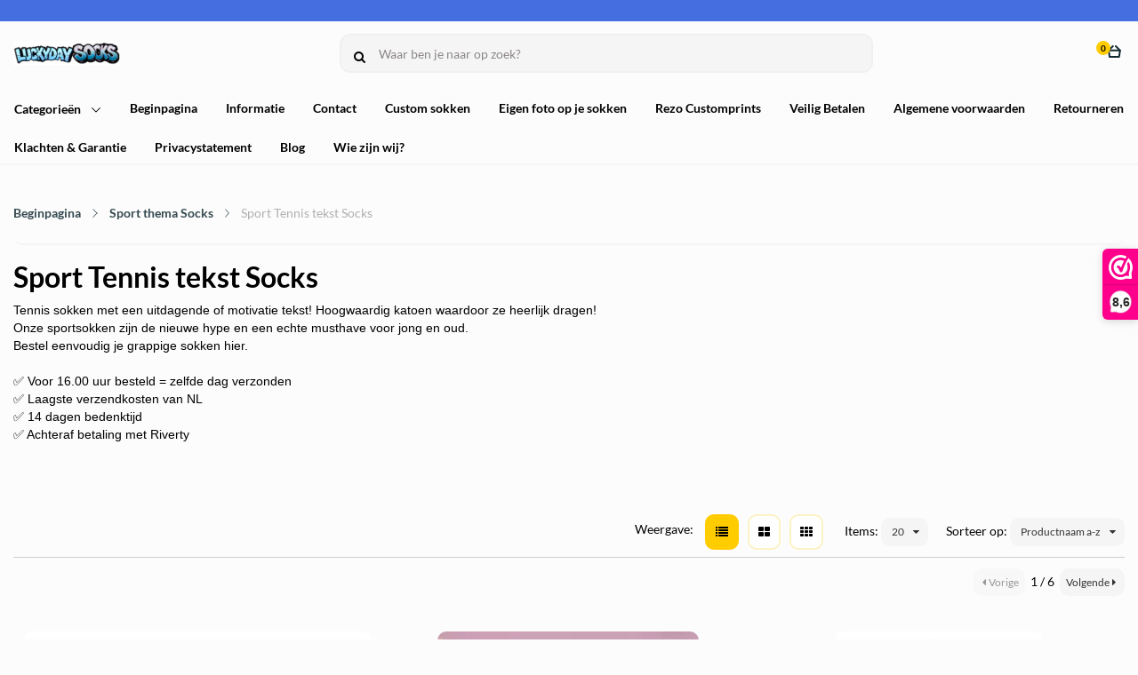

--- FILE ---
content_type: text/xml; charset="utf-8"
request_url: https://www.luckydaysocks.nl/website/Includes/AjaxFunctions/WebsiteAjaxHandler.php?Show=ProductCategory
body_size: 109
content:
<?xml version="1.0" encoding="utf-8" ?><xjx><cmd n="js"><![CDATA[CSRF.SetToken("ef49c39d5bb36ddb705e5bed34b7050ace1368af37ebab232fb7b2525e34dfe5")]]></cmd></xjx>

--- FILE ---
content_type: text/xml; charset="utf-8"
request_url: https://www.luckydaysocks.nl/website/Includes/AjaxFunctions/WebsiteAjaxHandler.php?Show=ProductCategory
body_size: 1484
content:
<?xml version="1.0" encoding="utf-8" ?><xjx><cmd n="js"><![CDATA[$("#most-viewed-products-container").show();]]></cmd><cmd n="as" t="most-viewed-products" p="innerHTML"><![CDATA[
		<div class="item">
		<div class="container-image">
			<a href="/Kerstkabouter">
																									<picture>
					<source type="image/webp" data-srcset="https://www.luckydaysocks.nl/Files/10/246000/246272/ProductPhotos/150x150/2097503964.jpg.webp">
					<img data-src="https://www.luckydaysocks.nl/Files/10/246000/246272/ProductPhotos/150x150/2097503964.jpg" alt="018 Kerstkabouter kerstboom sokken" title="018 Kerstkabouter kerstboom sokken" class="relevant-product-image lazyload" />
				</picture>
			</a>
		</div>
			<p class="spacer-s-top text-center relevant-product-title">
				<a href="/Kerstkabouter">
					Print 018 Kerstkabouter ...
				</a>
			</p>

        				
				
									<div class="incl-price text-center">
						
						<span class="relevant-product-price">
															€ 7,95
							
													</span>

											</div>
				
				<div class="text-center">
											<span class="StandardButtonLeft ImportantButtonLeft ProductOrderButtonLeft"></span><span class="StandardButton ImportantButton ProductOrderButton btn btn-primary hook_AddProductToCart"  data-product-id="879070104"><b>Bestellen</b></span><span class="StandardButtonRight ImportantButtonRight ProductOrderButtonRight"></span>
									</div>

			
	</div>

		<div class="item">
		<div class="container-image">
			<a href="/1)-opkikker-brievenbus-cadeau">
																									<picture>
					<source type="image/webp" data-srcset="https://www.luckydaysocks.nl/Files/10/246000/246272/ProductPhotos/150x150/1995053628.png.webp">
					<img data-src="https://www.luckydaysocks.nl/Files/10/246000/246272/ProductPhotos/150x150/1995053628.png" alt="Opkikker brievenbus cadeau" title="Opkikker brievenbus cadeau" class="relevant-product-image lazyload" />
				</picture>
			</a>
		</div>
			<p class="spacer-s-top text-center relevant-product-title">
				<a href="/1)-opkikker-brievenbus-cadeau">
					001) Box Een opkikkertje...
				</a>
			</p>

        				
				
									<div class="incl-price text-center">
						
						<span class="relevant-product-price">
															€ 13,95
							
													</span>

											</div>
				
				<div class="text-center">
											<span class="StandardButtonLeft ImportantButtonLeft ProductOrderButtonLeft"></span><span class="StandardButton ImportantButton ProductOrderButton btn btn-primary hook_AddProductToCart"  data-product-id="862457799"><b>Bestellen</b></span><span class="StandardButtonRight ImportantButtonRight ProductOrderButtonRight"></span>
									</div>

			
	</div>

		<div class="item">
		<div class="container-image">
			<a href="/eigen-foto-sokken-prins-carnaval-sjerp">
																									<picture>
					<source type="image/webp" data-srcset="https://www.luckydaysocks.nl/Files/10/246000/246272/ProductPhotos/150x150/2027227032.jpeg.webp">
					<img data-src="https://www.luckydaysocks.nl/Files/10/246000/246272/ProductPhotos/150x150/2027227032.jpeg" alt="voorbeeld prins carnaval sokken" title="voorbeeld prins carnaval sokken" class="relevant-product-image lazyload" />
				</picture>
			</a>
		</div>
			<p class="spacer-s-top text-center relevant-product-title">
				<a href="/eigen-foto-sokken-prins-carnaval-sjerp">
					Prins(es) sokken met eig...
				</a>
			</p>

        				
				
									<div class="incl-price text-center">
						
						<span class="relevant-product-price">
															€ 9,95
							
													</span>

											</div>
				
				<div class="text-center">
											<span class="StandardButtonLeft ImportantButtonLeft ProductOrderButtonLeft"></span><span class="StandardButton ImportantButton ProductOrderButton btn btn-primary hook_AddProductToCart"  data-product-id="870009390"><b>Bestellen</b></span><span class="StandardButtonRight ImportantButtonRight ProductOrderButtonRight"></span>
									</div>

			
	</div>

		<div class="item">
		<div class="container-image">
			<a href="/print-mijn-bonus-papa-is-de-beste">
																									<picture>
					<source type="image/webp" data-srcset="https://www.luckydaysocks.nl/Files/10/246000/246272/ProductPhotos/150x150/2030772387.png.webp">
					<img data-src="https://www.luckydaysocks.nl/Files/10/246000/246272/ProductPhotos/150x150/2030772387.png" alt="Print Mijn bonus papa is de beste (en ik ben je lieveling toch?) sokken" title="Print Mijn bonus papa is de beste (en ik ben je lieveling toch?) sokken" class="relevant-product-image lazyload" />
				</picture>
			</a>
		</div>
			<p class="spacer-s-top text-center relevant-product-title">
				<a href="/print-mijn-bonus-papa-is-de-beste">
					Print Mijn bonus papa is...
				</a>
			</p>

        				
				
									<div class="incl-price text-center">
						
						<span class="relevant-product-price">
															€ 6,95
							
													</span>

											</div>
				
				<div class="text-center">
											<span class="StandardButtonLeft ImportantButtonLeft ProductOrderButtonLeft"></span><span class="StandardButton ImportantButton ProductOrderButton btn btn-primary hook_AddProductToCart"  data-product-id="870506001"><b>Bestellen</b></span><span class="StandardButtonRight ImportantButtonRight ProductOrderButtonRight"></span>
									</div>

			
	</div>

		<div class="item">
		<div class="container-image">
			<a href="/verliefde-eendjes">
																									<picture>
					<source type="image/webp" data-srcset="https://www.luckydaysocks.nl/Files/10/246000/246272/ProductPhotos/150x150/2121912765.png.webp">
					<img data-src="https://www.luckydaysocks.nl/Files/10/246000/246272/ProductPhotos/150x150/2121912765.png" alt="Trouw sokken" title="Trouw sokken" class="relevant-product-image lazyload" />
				</picture>
			</a>
		</div>
			<p class="spacer-s-top text-center relevant-product-title">
				<a href="/verliefde-eendjes">
					Print 911 Eendjes trouwen
				</a>
			</p>

        				
				
									<div class="incl-price text-center">
						
						<span class="relevant-product-price">
															€ 6,95
							
													</span>

											</div>
				
				<div class="text-center">
											<span class="StandardButtonLeft ImportantButtonLeft ProductOrderButtonLeft"></span><span class="StandardButton ImportantButton ProductOrderButton btn btn-primary hook_AddProductToCart"  data-product-id="883707597"><b>Bestellen</b></span><span class="StandardButtonRight ImportantButtonRight ProductOrderButtonRight"></span>
									</div>

			
	</div>

		<div class="item">
		<div class="container-image">
			<a href="/tijger-ouders-welp">
																									<picture>
					<source type="image/webp" data-srcset="https://www.luckydaysocks.nl/Files/10/246000/246272/ProductPhotos/150x150/2107671309.jpeg.webp">
					<img data-src="https://www.luckydaysocks.nl/Files/10/246000/246272/ProductPhotos/150x150/2107671309.jpeg" alt="Tijger ouders met welp sokken" title="Tijger ouders met welp sokken" class="relevant-product-image lazyload" />
				</picture>
			</a>
		</div>
			<p class="spacer-s-top text-center relevant-product-title">
				<a href="/tijger-ouders-welp">
					417 Print Tijger ouders ...
				</a>
			</p>

        				
				
									<div class="incl-price text-center">
						
						<span class="relevant-product-price">
															€ 6,95
							
													</span>

											</div>
				
				<div class="text-center">
											<span class="StandardButtonLeft ImportantButtonLeft ProductOrderButtonLeft"></span><span class="StandardButton ImportantButton ProductOrderButton btn btn-primary hook_AddProductToCart"  data-product-id="881102304"><b>Bestellen</b></span><span class="StandardButtonRight ImportantButtonRight ProductOrderButtonRight"></span>
									</div>

			
	</div>

		<div class="item">
		<div class="container-image">
			<a href="/12)-klavertje-4-brievenbus-cadeau">
																									<picture>
					<source type="image/webp" data-srcset="https://www.luckydaysocks.nl/Files/10/246000/246272/ProductPhotos/150x150/2041146624.png.webp">
					<img data-src="https://www.luckydaysocks.nl/Files/10/246000/246272/ProductPhotos/150x150/2041146624.png" alt="geluk - brievenbus cadeau geluk - klaver sokken cadeau" title="geluk - brievenbus cadeau geluk - klaver sokken cadeau" class="relevant-product-image lazyload" />
				</picture>
			</a>
		</div>
			<p class="spacer-s-top text-center relevant-product-title">
				<a href="/12)-klavertje-4-brievenbus-cadeau">
					012) Box Toi toi toi, ve...
				</a>
			</p>

        				
				
									<div class="incl-price text-center">
						
						<span class="relevant-product-price">
															€ 13,95
							
													</span>

											</div>
				
				<div class="text-center">
											<span class="StandardButtonLeft ImportantButtonLeft ProductOrderButtonLeft"></span><span class="StandardButton ImportantButton ProductOrderButton btn btn-primary hook_AddProductToCart"  data-product-id="862473210"><b>Bestellen</b></span><span class="StandardButtonRight ImportantButtonRight ProductOrderButtonRight"></span>
									</div>

			
	</div>

		<div class="item">
		<div class="container-image">
			<a href="/1)-opkikker-brievenbus-cadeau-xl">
																									<picture>
					<source type="image/webp" data-srcset="https://www.luckydaysocks.nl/Files/10/246000/246272/ProductPhotos/150x150/2062247628.png.webp">
					<img data-src="https://www.luckydaysocks.nl/Files/10/246000/246272/ProductPhotos/150x150/2062247628.png" alt="Opkikkertje XL cadeaubox" title="Opkikkertje XL cadeaubox" class="relevant-product-image lazyload" />
				</picture>
			</a>
		</div>
			<p class="spacer-s-top text-center relevant-product-title">
				<a href="/1)-opkikker-brievenbus-cadeau-xl">
					001) Box Een opkikkertje...
				</a>
			</p>

        				
				
									<div class="incl-price text-center">
						
						<span class="relevant-product-price">
															€ 15,95
							
													</span>

											</div>
				
				<div class="text-center">
											<span class="StandardButtonLeft ImportantButtonLeft ProductOrderButtonLeft"></span><span class="StandardButton ImportantButton ProductOrderButton btn btn-primary hook_AddProductToCart"  data-product-id="875020452"><b>Bestellen</b></span><span class="StandardButtonRight ImportantButtonRight ProductOrderButtonRight"></span>
									</div>

			
	</div>

		<div class="item">
		<div class="container-image">
			<a href="/baby-geboren">
																									<picture>
					<source type="image/webp" data-srcset="https://www.luckydaysocks.nl/Files/10/246000/246272/ProductPhotos/150x150/2105214972.jpeg.webp">
					<img data-src="https://www.luckydaysocks.nl/Files/10/246000/246272/ProductPhotos/150x150/2105214972.jpeg" alt="Baby geboren sokken" title="Baby geboren sokken" class="relevant-product-image lazyload" />
				</picture>
			</a>
		</div>
			<p class="spacer-s-top text-center relevant-product-title">
				<a href="/baby-geboren">
					Print 275 Baby geboren
				</a>
			</p>

        				
				
									<div class="incl-price text-center">
						
						<span class="relevant-product-price">
															€ 6,95
							
													</span>

											</div>
				
				<div class="text-center">
											<span class="StandardButtonLeft ImportantButtonLeft ProductOrderButtonLeft"></span><span class="StandardButton ImportantButton ProductOrderButton btn btn-primary hook_AddProductToCart"  data-product-id="880729176"><b>Bestellen</b></span><span class="StandardButtonRight ImportantButtonRight ProductOrderButtonRight"></span>
									</div>

			
	</div>

		<div class="item">
		<div class="container-image">
			<a href="/Computer-Einstein-Hawaii">
																									<picture>
					<source type="image/webp" data-srcset="https://www.luckydaysocks.nl/Files/10/246000/246272/ProductPhotos/150x150/1972335501.png.webp">
					<img data-src="https://www.luckydaysocks.nl/Files/10/246000/246272/ProductPhotos/150x150/1972335501.png" alt="Computer sokken einstein hawaii" title="Computer sokken einstein hawaii" class="relevant-product-image lazyload" />
				</picture>
			</a>
		</div>
			<p class="spacer-s-top text-center relevant-product-title">
				<a href="/Computer-Einstein-Hawaii">
					Computerprint Einstein H...
				</a>
			</p>

        				
				
									<div class="incl-price text-center">
						
						<span class="relevant-product-price">
															€ 7,95
							
													</span>

											</div>
				
				<div class="text-center">
											<span class="StandardButtonLeft ImportantButtonLeft ProductOrderButtonLeft"></span><span class="StandardButton ImportantButton ProductOrderButton btn btn-primary hook_AddProductToCart"  data-product-id="856457901"><b>Bestellen</b></span><span class="StandardButtonRight ImportantButtonRight ProductOrderButtonRight"></span>
									</div>

			
	</div>
]]></cmd><cmd n="js"><![CDATA[InitOwlCarousel("most-viewed-products", "most-viewed-products-nav");]]></cmd><cmd n="js"><![CDATA[InitProtom("#most-viewed-products");]]></cmd><cmd n="js">$.fn.ContentInitializer().DoAfterShowMostViewedProducts();</cmd><cmd n="js"><![CDATA[CSRF.SetToken("ef49c39d5bb36ddb705e5bed34b7050ace1368af37ebab232fb7b2525e34dfe5")]]></cmd></xjx>

--- FILE ---
content_type: application/javascript
request_url: https://www.luckydaysocks.nl/Global/Files/Temp/TemplateMinified/6ad8a0edea106efc02d08a60455d5376_jquery.rating.js
body_size: 1872
content:
/** Node: web25 Source file: /Plugins/StarRating/jquery.rating.js */

if(window.jQuery)(function($){if((!$.support.opacity&&!$.support.style))try{document.execCommand("BackgroundImageCache",!1,!0)}catch(e){};$.fn.rating=function(options){if(this.length==0)return this;if(typeof arguments[0]=='string'){if(this.length>1){var args=arguments;return this.each(function(){$.fn.rating.apply($(this),args)})};$.fn.rating[arguments[0]].apply(this,$.makeArray(arguments).slice(1)||[]);return this};var options=$.extend({},$.fn.rating.options,options||{});$.fn.rating.calls++;this.not('.star-rating-applied').addClass('star-rating-applied').each(function(){var control,input=$(this);var eid=(this.name||'unnamed-rating').replace(/\[|\]/g,'_').replace(/^\_+|\_+$/g,'');var context=$(this.form||document.body);var raters=context.data('rating');if(!raters||raters.call!=$.fn.rating.calls)raters={count:0,call:$.fn.rating.calls};var rater=raters[eid]||context.data('rating'+eid);if(rater)control=rater.data('rating');if(rater&&control)
control.count++;else{control=$.extend({},options||{},($.metadata?input.metadata():($.meta?input.data():null))||{},{count:0,stars:[],inputs:[]});control.serial=raters.count++;rater=$('<span class="star-rating-control"/>');input.before(rater);rater.addClass('rating-to-be-drawn');if(input.attr('disabled')||input.hasClass('disabled'))control.readOnly=!0;if(input.hasClass('required'))control.required=!0;rater.append(control.cancel=$('<div class="rating-cancel"><a title="'+control.cancel+'">'+control.cancelValue+'</a></div>').on('mouseover',function(){$(this).rating('drain');$(this).addClass('star-rating-hover')}).on('mouseout',function(){$(this).rating('draw');$(this).removeClass('star-rating-hover')}).on('click',function(){$(this).rating('select')}).data('rating',control))};var star=$('<div role="text" aria-label="'+this.title+'" class="star-rating rater-'+control.serial+'"><a title="'+(this.title||this.value)+'">'+this.value+'</a></div>');rater.append(star);if(this.id)star.attr('id',this.id);if(this.className)star.addClass(this.className);if(control.half)control.split=2;if(typeof control.split=='number'&&control.split>0){var stw=($.fn.width?star.width():0)||control.starWidth;var spi=(control.count%control.split),spw=Math.floor(stw/control.split);star.width(spw).find('a').css({'margin-left':'-'+(spi*spw)+'px'})};if(control.readOnly)
star.addClass('star-rating-readonly');else star.addClass('star-rating-live').on('mouseover',function(){$(this).rating('fill');$(this).rating('focus')}).on('mouseout',function(){$(this).rating('draw');$(this).rating('blur')}).on('click',function(){$(this).rating('select')});if(this.checked)control.current=star;if(this.nodeName=="A"){if($(this).hasClass('selected'))
control.current=star};input.hide();input.on('change.rating',function(event){if(event.selfTriggered)return!1;$(this).rating('select')});star.data('rating.input',input.data('rating.star',star));control.stars[control.stars.length]=star[0];control.inputs[control.inputs.length]=input[0];control.rater=raters[eid]=rater;control.context=context;input.data('rating',control);rater.data('rating',control);star.data('rating',control);context.data('rating',raters);context.data('rating'+eid,rater)});$('.rating-to-be-drawn').rating('draw').removeClass('rating-to-be-drawn');return this};$.extend($.fn.rating,{calls:0,focus:function(){var control=this.data('rating');if(!control)return this;if(!control.focus)return this;var input=$(this).data('rating.input')||$(this.tagName=='INPUT'?this:null);if(control.focus)control.focus.apply(input[0],[input.val(),$('a',input.data('rating.star'))[0]]);},blur:function(){var control=this.data('rating');if(!control)return this;if(!control.blur)return this;var input=$(this).data('rating.input')||$(this.tagName=='INPUT'?this:null);if(control.blur)control.blur.apply(input[0],[input.val(),$('a',input.data('rating.star'))[0]]);},fill:function(){var control=this.data('rating');if(!control)return this;if(control.readOnly)return;this.rating('drain');this.prevAll().addBack().filter('.rater-'+control.serial).addClass('star-rating-hover')},drain:function(){var control=this.data('rating');if(!control)return this;if(control.readOnly)return;control.rater.children().filter('.rater-'+control.serial).removeClass('star-rating-on').removeClass('star-rating-hover')},draw:function(){var control=this.data('rating');if(!control)return this;this.rating('drain');var current=$(control.current);var starson=current.length?current.prevAll().addBack().filter('.rater-'+control.serial):null;if(starson)starson.addClass('star-rating-on');control.cancel[control.readOnly||control.required?'hide':'show']();this.siblings()[control.readOnly?'addClass':'removeClass']('star-rating-readonly')},select:function(value,wantCallBack){var control=this.data('rating');if(!control)return this;if(control.readOnly)return;control.current=null;if(typeof value!='undefined'||this.length>1){if(typeof value=='number')
return $(control.stars[value]).rating('select',undefined,wantCallBack);if(typeof value=='string'){$.each(control.stars,function(){if($(this).data('rating.input').val()==value)$(this).rating('select',undefined,wantCallBack);});return this}}else{control.current=this[0].tagName=='INPUT'?this.data('rating.star'):(this.is('.rater-'+control.serial)?this:null)};this.data('rating',control);this.rating('draw');var current=$(control.current?control.current.data('rating.input'):null);var lastipt=$(control.inputs).filter(':checked');var deadipt=$(control.inputs).not(current);deadipt.prop('checked',!1);current.prop('checked',!0);$(current.length?current:lastipt).trigger({type:'change',selfTriggered:!0});if((wantCallBack||wantCallBack==undefined)&&control.callback)control.callback.apply(current[0],[current.val(),$('a',control.current)[0]]);return this},readOnly:function(toggle,disable){var control=this.data('rating');if(!control)return this;control.readOnly=toggle||toggle==undefined?!0:!1;if(disable)$(control.inputs).attr("disabled","disabled");else $(control.inputs).removeAttr("disabled");this.data('rating',control);this.rating('draw')},disable:function(){this.rating('readOnly',!0,!0)},enable:function(){this.rating('readOnly',!1,!1)}});$.fn.rating.options={cancel:'Cancel Rating',cancelValue:'',split:0,starWidth:16};$(function(){$('input[type=radio].star').rating()})})(jQuery)

--- FILE ---
content_type: text/xml; charset="utf-8"
request_url: https://www.luckydaysocks.nl/website/Includes/AjaxFunctions/WebsiteAjaxHandler.php?Show=ProductCategory
body_size: 201
content:
<?xml version="1.0" encoding="utf-8" ?><xjx><cmd n="js"><![CDATA[$(".page__takeout-checker").html("        ")]]></cmd><cmd n="js"><![CDATA[ajaxRequest.callbackSuccess("loadTakeoutChecker", {"is_visible":false});]]></cmd><cmd n="js"><![CDATA[CSRF.SetToken("ef49c39d5bb36ddb705e5bed34b7050ace1368af37ebab232fb7b2525e34dfe5")]]></cmd></xjx>